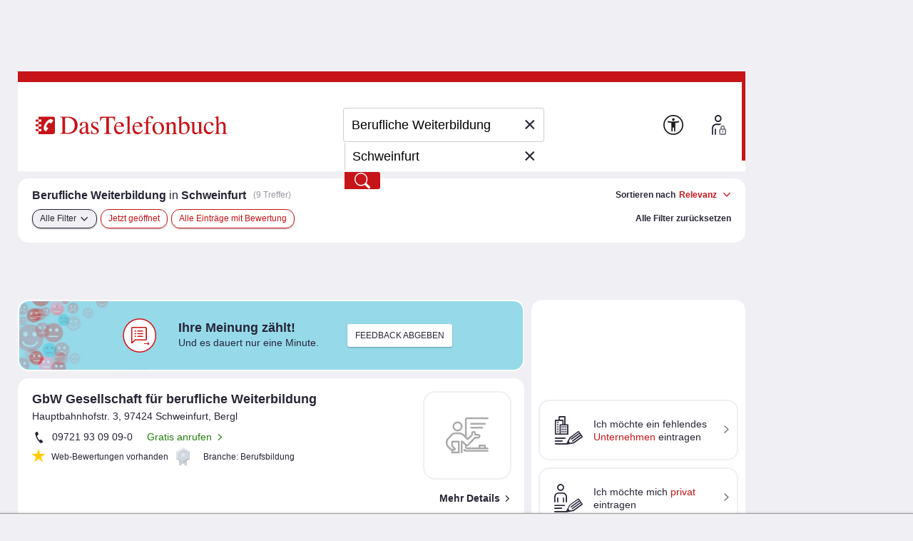

--- FILE ---
content_type: application/javascript
request_url: https://www.dastelefonbuch.de/assets/application_filter-6889e3d54535407f4639d1afdd95c4b0.js
body_size: 5674
content:
//# sourceMappingURL=application_filter.js.map
var process=process||{env:{NODE_ENV:"development"}};console.log("[application_filter] loading");
var DynamicFilter=DynamicFilter||function(){function H(){for(var c in w)if("function"!=typeof w[c]){{var a=w[c];let b=q[a];"undefined"!==typeof b?("string"==typeof b&&1<b.split(",").length&&(b=b.split(",")),f[a]=JSON.parse(JSON.stringify(b))):f[a]=null}}}function r(c){if(c.target.closest("li")&&c.target.closest("li").classList.contains("dis"))return!1;var a=this.dataset.fname,b=this.dataset.fvalue,e=this.classList.contains("active");"at"==a||"f_ra"==a||"cidistrict"==a||"ciquarter"==a?f[a]=e?null:
b:"f_ap"==a||"f_ot"==a||"f_vkw"==a||"category"==a?e?"category"==a?(f[a]=f[a].replace("--"+b,"").replace(","+b,"").replace(b,""),f[a].startsWith("--")&&(f[a]=f[a].substring(2)),f[a].endsWith("--")&&(f[a]=f[a].substring(0,f[a].length-2))):f[a]=V(f[a],b):(null===f[a]&&(f[a]=[]),"category"==a?f[a]+=(0<f[a].length?"--":"")+b:f[a].push(b),"f_ot"==a&&("open"==b?f[a]=["open"]:-1<f[a].indexOf("open")&&f[a].splice(f[a].indexOf("open"),1),b=f[a],e=[],b.includes("open")&&e.push("open"),b.includes("Monday")&&
e.push("Monday"),b.includes("Tuesday")&&e.push("Tuesday"),b.includes("Wednesday")&&e.push("Wednesday"),b.includes("Thursday")&&e.push("Thursday"),b.includes("Friday")&&e.push("Friday"),b.includes("Saturday")&&e.push("Saturday"),b.includes("Sunday")&&e.push("Sunday"),f[a]=e)):"selectedFilters"===a?(console.log("[DynamicFilter]:_toggleCheckbox(): L\u00f6sche "+b),"all"===b?f={at:[],f_ap:[],f_ra:"",f_ot:[],f_vkw:[],category:[],ciquarter:[],cidistrict:[],suggestorLoc:!0}:f[b]=null):console.log("[DynamicFilters]:_toggleCheckbox() unhandled fname="+
a);I();c.cancelBubble;c.preventDefault();return!1}function W(){x.dynamicFilter&&(console.log("[DynamicFilter]:_initHtmlEvents():"),[].forEach.call(document.querySelectorAll(".dynamicFilter:not(.dis)"),function(c){c.addEventListener("click",r)}),[].forEach.call(document.querySelectorAll(".dynamicFilterClose"),function(c){c.addEventListener("click",function(a){H();I()})}),console.log("[DynamicFilter]:_initHtmlEvents(): DONE"))}function J(c,a,b){var e={},g;for(g in c)if(!(a&&X.includes(g)||b&&Y.includes(g)||
Z.includes(g)))try{if("object"==typeof c[g]){var d=[],h;for(h in c[g])d.push(c[g][h]);0<d.length&&(e[g]=d.join(","))}else e[g]=c[g]}catch(k){console.log("[DynamicFilters]:_joinArrays(): Fehler mit "+g+" -> "+k)}return e}function V(c,a){"string"===typeof c&&(c=c.split(","));return c.filter(function(b){return b!=a})}function aa(c,a,b,e){"undefined"===a&&(a=0);var g=a,d=b-a,h=Math.abs(Math.floor(d/e));10>h&&(h=10);b<a&&(h*=-1);var k=setInterval(function(){g+=h;"undefined"!=typeof c&&null!=c&&(c.innerHTML=
g,0<=h&&g>=b||0>h&&g<=b)&&(c.innerHTML=b,clearInterval(k))},Math.abs(Math.floor(e/d)))}function ba(){console.log("[DynamicFilter]:_checkAndSetSelectedFilter():");if(!x.showNoFilterUseWithDynamicFilter){let g=document.querySelector("#selectedFilters");g.parentElement.classList.add("hide");g.innerHTML="";document.querySelector(".filters .headline .cursorPointer")&&document.querySelector(".filters .headline .cursorPointer").remove();if(null!==f.at&&0<f.at.toString().length||null!==f.f_ap&&0<f.f_ap.length||
null!==f.f_ra&&0<f.f_ra.toString().length||null!==f.f_ot&&0<f.f_ot.length||null!==f.f_vkw&&0<f.f_vkw.length||null!==f.category&&0<f.category.length||null!==f.ciquarter&&0<f.ciquarter.length){if(null!==f.at&&0<f.at.toString().length){var c="";"1"===f.at.toString()?[].forEach.call(document.querySelectorAll("#filterAT div[data-fvalue='2,3'] .badge"),function(d){"(0)"!==d.innerHTML&&(c="privat")}):[].forEach.call(document.querySelectorAll("#filterAT div[data-fvalue='1'] .badge"),function(d){"(0)"!==d.innerHTML&&
(c="gewerblich")});if(""!==c){var a=App.common.createElementFromHTML("<li><div class='dynamicFilter cursorPointer' data-fname='selectedFilters' data-fvalue='at'>"+c+"</div></li>");a.firstChild.addEventListener("click",r);g.appendChild(a)}}if(null!==f.f_ap&&0<f.f_ap.length){var b="";a=B(f.f_ap);for(var e in a)"DIRECT"===a[e]&&(b+=(0<b.length?", ":"")+"Termine direkt buchen"),"REQUEST"===a[e]&&(b+=(0<b.length?", ":"")+"Termine anfragen"),"OFFER"===a[e]&&(b+=(0<b.length?", ":"")+"Angebote einholen");
a=App.common.createElementFromHTML("<li><div class='dynamicFilter cursorPointer' data-fname='selectedFilters' data-fvalue='f_ap'>"+b+"</div></li>");a.firstChild.addEventListener("click",r);g.appendChild(a)}if(null!==f.f_ra&&0<f.f_ra.toString().length){b="";a=B(f.f_ra);for(e in a)"1"===a[e]&&(b="alle Eintr\u00e4ge mit Bewertung"),"1"===a[e]&&(b+=(0<b.length?", ":"")+'<i class="icon icon_bewertung">*</i><i class="icon icon_bewertung-leer">*</i><i class="icon icon_bewertung-leer">*</i><i class="icon icon_bewertung-leer">*</i><i class="icon icon_bewertung-leer">*</i> &amp; mehr'),
"2"===a[e]&&(b+=(0<b.length?", ":"")+'<i class="icon icon_bewertung">*</i><i class="icon icon_bewertung">*</i><i class="icon icon_bewertung-leer">*</i><i class="icon icon_bewertung-leer">*</i><i class="icon icon_bewertung-leer">*</i> &amp; mehr'),"3"===a[e]&&(b+=(0<b.length?", ":"")+'<i class="icon icon_bewertung">*</i><i class="icon icon_bewertung">*</i><i class="icon icon_bewertung">*</i><i class="icon icon_bewertung-leer">*</i><i class="icon icon_bewertung-leer">*</i> &amp; mehr'),"4"===a[e]&&
(b+=(0<b.length?", ":"")+'<i class="icon icon_bewertung">*</i><i class="icon icon_bewertung">*</i><i class="icon icon_bewertung">*</i><i class="icon icon_bewertung">*</i><i class="icon icon_bewertung-leer">*</i> &amp; mehr'),"5"===a[e]&&(b+=(0<b.length?", ":"")+'<i class="icon icon_bewertung">*</i><i class="icon icon_bewertung">*</i><i class="icon icon_bewertung">*</i><i class="icon icon_bewertung">*</i><i class="icon icon_bewertung">*</i>');a=App.common.createElementFromHTML("<li class='rating'><div class='dynamicFilter cursorPointer' data-fname='selectedFilters' data-fvalue='f_ra'>"+
b+"</div></li>");a.firstChild.addEventListener("click",r);g.appendChild(a)}if(null!==f.f_ot&&0<f.f_ot.length){b="";a=B(f.f_ot);for(e in a)switch(a[e]){case "open":b+=(0<b.length?", ":"")+"Jetzt ge\u00f6ffnet";break;case "Monday":b+=(0<b.length?", ":"")+"Montag";break;case "Tuesday":b+=(0<b.length?", ":"")+"Dienstag";break;case "Wednesday":b+=(0<b.length?", ":"")+"Mittwoch";break;case "Thursday":b+=(0<b.length?", ":"")+"Donnerstag";break;case "Friday":b+=(0<b.length?", ":"")+"Freitag";break;case "Saturday":b+=
(0<b.length?", ":"")+"Samstag";break;case "Sunday":b+=(0<b.length?", ":"")+"Sonntag"}e=App.common.createElementFromHTML("<li><div class='dynamicFilter cursorPointer' data-fname='selectedFilters' data-fvalue='f_ot'>"+b+"</div></li>");e.firstChild.addEventListener("click",r);g.appendChild(e)}C(f.f_vkw,"f_vkw");C(f.category,"category");C(f.ciquarter,"ciquarter");""!==g.innerHTML&&(a=document.querySelector(".allfilters .headline"),e=a.querySelector(".resetAllFilters"),e||(e=App.common.createElementFromHTML('<div className="cursorPointer resetAllFilters">'),
a.insertBefore(e,a.querySelector(".dynamicFilterClose"))),""===e.innerHTML.trim()&&(a=App.common.createElementFromHTML("<div class='dynamicFilter cursorPointer' data-fname='selectedFilters' data-fvalue='all'>Auswahl zur\u00fccksetzen</div>"),a.addEventListener("click",r),e.appendChild(a)),g.parentElement.classList.remove("hide"))}}}function C(c,a){if(null!==c&&0<c.length){var b="",e=c;"string"===typeof c&&c.includes("--")?e=c.split("--"):"string"===typeof c&&(e=c.split(","));for(var g in e){c=e[g];
if("ciquarter"===a&&0<e[g].indexOf(":"))c="Stadtteil "+e[g].split(":")[1];else if("category"===a){c="";try{c=document.querySelector("#filterBranchen a[data-fvalue='"+e[g]+"'] span:not([class*=badge])").innerHTML}catch(d){}if(""==c)try{c=document.querySelector("#filterBranchen div[data-fvalue='"+e[g]+"'] span:not([class*=badge])").innerHTML}catch(d){}}b+=(0<b.length?", ":"")+c}a=App.common.createElementFromHTML("<li><div class='dynamicFilter cursorPointer' data-fname='selectedFilters' data-fvalue='"+
a+"'>"+b+"</div></li>");a.firstChild.addEventListener("click",r);document.querySelector("#selectedFilters").appendChild(a)}}function B(c){var a=c;if("string"===typeof c||"number"===typeof c)a=c.toString().split(",");return a}function K(c){console.log("[DynamicFilter]:_repaintShowButton()");var a=u;u=c.totalHitCount;c=document.querySelector("#applyfilters");"undefined"!=typeof c&&null!=c&&(c.show(""),c.title=u+" Treffer laden");c=document.querySelector("#applyfilterscount");"undefined"!=typeof c&&
null!=c&&(x.dynamicFilterAnimate?aa(c,a,u,2E3):c.innerHTML=u)}function ca(c){var a=!1,b=x["hitlist.facets.addrTypes.showExactCountsTo"];[].forEach.call(document.querySelectorAll("#filterAT li"),function(e,g){g=e.querySelector("a, div").dataset.fvalue;var d=0;if(""==g){d=c.atcount["1"];void 0===d&&(d=0);var h=c.atcount["2"];void 0===h&&(h=0);var k=c.atcount["3"];void 0===k&&(k=0);d=d+h+k}else"2,3"==g?(h=c.atcount["2"],void 0===h&&(h=0),k=c.atcount["3"],void 0===k&&(k=0),d=h+k):d=c.atcount[g.toString()];
void 0===d?d=0:d>b&&(d=">&thinsp;"+b);h=e.querySelector("span.badge").innerHTML="("+d+")";"undefined"!=typeof h&&null!=h&&(h.innerHTML="("+d+")");0==d||""==g&&a?(e.classList.add("dis"),a=!0):(e.classList.remove("dis"),[].forEach.call(e.querySelectorAll("div"),function(n){n.classList.remove("dis")}));null!==f.at&&f.at.toString()==g&&(0<g.length||!a)||null===f.at&&0==g.length&&!a||0<d&&""!=g&&a?e.classList.add("active"):([].forEach.call(e.querySelectorAll("div"),function(n){n.classList.remove("active")}),
e.classList.remove("active"))})}function da(c){void 0!==c.getAttribute("onclick")&&null!==c.getAttribute("onclick")&&(c.setAttribute("offclick",c.getAttribute("onclick")),c.removeAttribute("onclick"))}function ea(c){void 0!==c.getAttribute("offclick")&&null!==c.getAttribute("offclick")&&(c.setAttribute("onclick",c.getAttribute("offclick")),c.removeAttribute("offclick"))}function D(c,a,b,e,g,d){console.log("[DynamicFilter]:_repaintSimpleBlock="+a);0==document.querySelectorAll("#"+a).length&&L(e,g);
[].forEach.call(document.querySelectorAll("#"+a+" li a[data-fvalue], #"+a+" li div[data-fvalue]"),function(h,k){k=h.dataset.fvalue;var n=b[k.toString()];void 0===n&&(n=0);[].forEach.call(h.querySelectorAll("span.badge"),function(y){y.innerHTML="("+n+")"});void 0!==h.parentElement.getAttribute("title")&&null!==h.parentElement.getAttribute("title")&&h.parentElement.setAttribute("title",`Verf\u00fcgbare Treffer: ${n}`);0==n?(h.parentElement.classList.add("dis"),da(h)):(h.parentElement.classList.remove("dis"),
ea(h));null!==c&&(("string"===typeof c||"number"===typeof c)&&c.toString()===k.toString()||"object"===typeof c&&c.includes(k.toString()))?h.classList.add("active"):h.classList.remove("active")});e=document.querySelector("#"+a);"undefined"!=typeof e&&null!=e&&M(a)}function E(c,a,b,e,g,d,h,k="",n,y,F){console.log("[DynamicFilter]:_repaintListBlock="+c);var p=void 0!==f[e]&&null!==f[e]&&0<f[e].length?'<i class="icon icon_haken"></i>':"";let v=document.querySelector("#"+c);"undefined"!=typeof v&&null!=
v||L(g,'<li>\n\t<div class="hl">%HEADER%</div>\n\t<ul class="%LIST_TYPE%" id="%ID%">\n\t</ul>\n</li>\n'.replace("%ID%",c?c:"").replace("%HEADER_CHECKED%",p?p:"").replace("%HEADER%",b?b:"").replace("%LIST_TYPE%",k?k:""));b=document.querySelector("#"+c);b.innerHTML="";g=0;for(var t in a){g++;h&&6==g&&(k=App.common.createElementFromHTML('<li class="more"><div class="cursorPointer" %MOREFUNCTION%>mehr\u2026</div></li>'.replace("%MOREFUNCTION%",F)),b.appendChild(k));k=t;p=a[t];var z=t;d&&(k=a[t].name,
p=a[t].count,z=a[t].id);"undefined"===typeof k&&(k=z);var N=void 0!==f[e]&&null!==f[e]&&0<=f[e].indexOf(z)?"active":"",O=h&&5<g?' class="moreContent"':"";k='<li%LI_CLASS%>\n\t<div class=" dynamicFilter cursorPointer %ACTIVE%" data-fname="%FNAME%" data-fvalue="%FVALUE%">\n\t\t<i class="icon"></i>\n\t\t<span>%TEXT%</span>\n\t\t<span class="badge">(%COUNT%)</span>\n\t</div>\n</li>'.replace("%FNAME%",e?e:"").replace("%FVALUE%",z?z:"").replace("%TEXT%",k?k:"").replace("%ACTIVE%",N?N:"").replace("%LI_CLASS%",
O?O:"").replace("%COUNT%",p?p:"");k=App.common.createElementFromHTML(k);k.querySelector("div").addEventListener("click",r);b.appendChild(k)}h&&5<g&&(a=App.common.createElementFromHTML('<li class="less" style="display:none;"><div class="cursorPointer" %LESSFUNCTION%>weniger\u2026</div></li>'.replace("%LESSFUNCTION%",y)),b.appendChild(a));"undefined"!=typeof v&&null!=v&&M(c);n&&(c=document.querySelector("#"+c+" .more .cursorPointer"))&&(c.parent("ul").querySelectorAll(".moreContent").forEach((G,fa)=>
{G.show()}),c.parent("ul").querySelectorAll(".less").forEach((G,fa)=>{G.show()}),c.parent("li").hide())}function M(c){var a=document.querySelector("#"+c);"undefined"!=typeof a&&null!=a&&(c=document.querySelectorAll("#"+c+" li a[data-fvalue], #"+c+" li div[data-fvalue]"),"undefined"!=typeof c&&null!=c&&0<c.length?a.parentElement.show():a.parentElement.hide())}function L(c,a){a=App.common.createElementFromHTML(a);for(var b in c)if(document.querySelector("#"+c[b])){document.querySelector("#"+c[b]).parent().after(a);
break}}function I(){try{document.body.style.cursor="wait";var c=Object.assign({},q,f);c=J(c,!0,!1);var a=(new URLSearchParams(Object.entries(c))).toString();console.log("[DynamicFilter]:_doServiceCall() with /service/filter/facetsInfo?"+a);App.common.ajax({url:"/service/filter/facetsInfo",contentType:"application/json; charset=utf-8",data:a,success:function(b){document.body.style.cursor="auto";console.log("[DynamicFilter]:_doServiceCall() success, new totalHitCount is "+b.totalHitCount);console.log("[DynamicFilter]:_refreshBadgeCounts()");
var e=[];if(void 0!==f.ciquarter&&null!==f.ciquarter&&0<f.ciquarter.length){var g={};g.name=f.ciquarter.split(":")[1];g.id=f.ciquarter;g.count=b.totalHitCount;e.push(g)}else e=b.districtCats;ca(b);D(f.f_ap,"filterAppointments",b.appointmentsFacet,ha,'<li>\n\t<div class="hl">Service/-s</div>\n\t<ul class="check" id="filterAppointments">\n\t\t<li><div id="filterAppointmentsDIRECT" class="dynamicFilter" data-fname="f_ap" data-fvalue="DIRECT"><i class="icon"></i><span>Termine buchen</span><span class="badge"></span></div></li>\n\t\t<li><div id="filterAppointmentsREQUEST" class="dynamicFilter" data-fname="f_ap" data-fvalue="REQUEST"><i class="icon"></i><span>Termine anfragen</span><span class="badge"></span></div></li>\n\t\t<li><div id="filterAppointmentsOFFER" class="dynamicFilter" data-fname="f_ap" data-fvalue="OFFER"><i class="icon"></i><span>Angebote anfragen</span><span class="badge"></span></div></li>\n\t</ul>\n</li>',
"f_ap");D(f.f_ra,"filterRatings",b.ratingsFacet,ia,'<li>\n\t<div class="hl">Bewertungen</div>\n\t<ul class="radio" id="filterRatings">\n\t\t<li class="rating"><div id="filterRatings5" class=" dynamicFilter" data-fname="f_ra" data-fvalue="5"><i class="icon"></i><i class="icon icon_bewertung">*</i><i class="icon icon_bewertung">*</i><i class="icon icon_bewertung">*</i><i class="icon icon_bewertung">*</i><i class="icon icon_bewertung">*</i><i class="icon icon_bewertung-leer">*</i><i class="icon icon_bewertung-leer">*</i> &amp; mehr<span class="badge"></span></div></li>\n\t\t<li class="rating"><div id="filterRatings4" class=" dynamicFilter" data-fname="f_ra" data-fvalue="4"><i class="icon"></i><i class="icon icon_bewertung">*</i><i class="icon icon_bewertung">*</i><i class="icon icon_bewertung">*</i><i class="icon icon_bewertung">*</i><i class="icon icon_bewertung-leer">*</i><i class="icon icon_bewertung-leer">*</i> &amp; mehr<span class="badge"></span></div></li>\n\t\t<li class="rating"><div id="filterRatings1" class=" dynamicFilter" data-fname="f_ra" data-fvalue="1"><i class="icon"></i><span>alle Eintr\u00e4ge mit Bewertung</span><span class="badge"></span></div></li>\n\t</ul>\n</li>',
"f_ra");D(f.f_ot,"filterOpeningDays",b.openingDaysFacet,ja,'<li>\n\t<div class="hl">\u00d6ffnungszeiten</div>\n\t<ul class="check" id="filterOpeningDays">\n\t\t\t<li title="Verf\u00fcgbare Treffer: 5"><div id="filterOpeningDaysopen" class=" dynamicFilter cursorPointer" data-fname="f_ot" data-fvalue="open"><i class="icon"></i><span>Jetzt ge\u00f6ffnet</span><span class="badge"></span></div></li>\n\t\t\t<li class="times">ge\u00f6ffnet am\n\t\t\t<ul>\n\t\t\t\t<li title=""><div id="filterOpeningDaysmonday" class=" dynamicFilter cursorPointer" data-fname="f_ot" data-fvalue="Monday"><i class="icon"></i>Mo</div></li>\n\t\t\t\t<li title=""><div id="filterOpeningDaystuesday" class=" dynamicFilter cursorPointer" data-fname="f_ot" data-fvalue="Tuesday"><i class="icon"></i>Di</div></li>\n\t\t\t\t<li title=""><div id="filterOpeningDayswednesday" class=" dynamicFilter cursorPointer" data-fname="f_ot" data-fvalue="Wednesday"><i class="icon"></i>Mi</div></li>\n\t\t\t\t<li title=""><div id="filterOpeningDaysthursday" class=" dynamicFilter cursorPointer" data-fname="f_ot" data-fvalue="Thursday"><i class="icon"></i>Do</div></li>\n\t\t\t\t<li title=""><div id="filterOpeningDaysfriday" class=" dynamicFilter cursorPointer" data-fname="f_ot" data-fvalue="Friday"><i class="icon"></i>Fr</div></li>\n\t\t\t\t<li title=""><div id="filterOpeningDayssaturday" class=" dynamicFilter cursorPointer" data-fname="f_ot" data-fvalue="Saturday"><i class="icon"></i>Sa</div></li>\n\t\t\t\t<li title=""><div id="filterOpeningDayssunday" class=" dynamicFilter cursorPointer" data-fname="f_ot" data-fvalue="Sunday"><i class="icon"></i>So</div></li>\n\t\t\t</ul>\n\t\t</li>\n\t</ul>\n</li>',
"f_ot");E("filterVerticalKeywords",b.verticalKeywords,"Stichworte","f_vkw",ka,!1,!0,"check",P,' onclick="DynamicFilter.setMoreVerticalsFlag(false);"',' onclick="DynamicFilter.setMoreVerticalsFlag(true);"');E("filterBranchen",b.containedCats,"Branchen","category",la,!0,!0,"check",Q,' onclick="DynamicFilter.setMoreBranchenFlag(false);"',' onclick="DynamicFilter.setMoreBranchenFlag(true);"');E("filterDistrict",e,"Stadtteile","ciquarter",ma,!0,!0,"radio",R,' onclick="DynamicFilter.setMoreDistrictsFlag(false);"',
' onclick="DynamicFilter.setMoreDistrictsFlag(true);"');K(b);ba();na()},error:function(){document.body.style.cursor="auto";console.log("[DynamicFilter]:_doServiceCall() error")}})}catch(b){console.log("[DynamicFilter]:_doServiceCall(): "+b),document.body.style.cursor="auto"}}function na(){[].forEach.call(document.querySelectorAll(".overlay.filters li.more a, li.more .cursorPointer"),function(c){c.addEventListener("click",function(a){a.preventDefault();this.parent("ul").querySelectorAll(".moreContent").forEach((b,
e)=>{b.show()});this.parent("ul").querySelectorAll(".less").forEach((b,e)=>{b.show()});this.parent("li").hide()})});[].forEach.call(document.querySelectorAll(".overlay.filters li.less a, li.less .cursorPointer"),function(c){c.addEventListener("click",function(a){a.preventDefault();this.parent("ul").querySelectorAll(".moreContent").forEach((b,e)=>{b.hide()});this.parent("ul").querySelectorAll(".more").forEach((b,e)=>{b.show()});this.parent("li").hide()})})}function l(c){return void 0!==c&&null!==c}
function m(c,a){try{console.log("[DynamicFilter]:_logOneWipeAction: '"+c+"'"),wwa$&&wwa$.logAction(c,a)}catch(b){console.error("[DynamicFilter]:_logOneWipeAction: e="+b)}}function oa(c,a){switch(c){case "at":[].forEach.call(document.querySelectorAll("#filterAT .icon_haken"),function(b){switch(b.parentElement.dataset.fvalue.toString()){case "1":m("TL Filter Personen",a);break;case "2,3":m("TL Filter Firmen",a);break;case "":m("TL Filter Gesamt",a)}});break;case "f_ap":[].forEach.call(document.querySelectorAll("#filterAppointments .icon_haken"),
function(b){switch(b.parentElement.dataset.fvalue){case "DIRECT":m("TL Filter Termine buchen",a);break;case "REQUEST":m("TL Filter Termine anfragen",a);break;case "OFFER":m("TL Filter Angebote einholen",a)}});break;case "f_ra":[].forEach.call(document.querySelectorAll("#filterRatings .icon_haken"),function(b){m("TL Filter Bewertung "+b.parentElement.dataset.fvalue,a)});break;case "f_ot":[].forEach.call(document.querySelectorAll("#filterOpeningDays .icon_haken"),function(b){switch(b.parentElement.dataset.fvalue.toLowerCase()){case "open":m("TL Filter Zeiten Jetzt ge\u00f6ffnet",
a);break;case "monday":m("TL Filter Zeiten Montag",a);break;case "tuesday":m("TL Filter Zeiten Dienstag",a);break;case "wednesday":m("TL Filter Zeiten Mittwoch",a);break;case "thursday":m("TL Filter Zeiten Donnerstag",a);break;case "friday":m("TL Filter Zeiten Freitag",a);break;case "saturday":m("TL Filter Zeiten Samstag",a);break;case "sunday":m("TL Filter Zeiten Sonntag",a)}});break;case "f_vkw":[].forEach.call(document.querySelectorAll("#filterVerticalKeywords .icon_haken"),function(b){m("TL Filter Stichwort "+
b.parentElement.dataset.fvalue,a)});break;case "category":[].forEach.call(document.querySelectorAll("#filterBranchen .icon_haken"),function(b){m("TL Filter Branchen "+b.parentElement.dataset.fvalue,a)});break;case "ciquarter":[].forEach.call(document.querySelectorAll("#filterDistrict .icon_haken"),function(b){m("TL Filter Stadtteile "+b.parentElement.dataset.fvalue,a)});break;case "cidistrict":[].forEach.call(document.querySelectorAll("#filterDistrict .icon_haken"),function(b){m("TL Filter Stadtteile "+
b.parentElement.dataset.fvalue,a)})}}function S(c){delete c.itemsPerPage;delete c.isTablet;delete c.isMobile;delete c.locationOnlyGiven;delete c.ajaxSearch;delete c.page;delete c.validRegionId;delete c.nationalSearch;delete c.regionSearch;delete c.filterCount;delete c.disableOption;delete c.enableOption;delete c.queryAttr;delete c.errors;delete c.topicCategories;for(var a=0;8>a;a++)delete c[a.toString()];return c}function A(c,a){c=c.split(" ");for(var b="",e=0;e<c.length;e++){var g=b;b=0<b.length?
" ":"";if(a.includes(c[e]))var d=c[e];else d=c[e],d="string"!==typeof d?"":d.charAt(0).toUpperCase()+d.slice(1);b=g+(b+d)}return b}var x={},q={},f={at:[],f_ap:[],f_ra:"",f_ot:[],f_vkw:[],category:[],ciquarter:[],cidistrict:[],suggestorLoc:!0},u=0,X=["seoWhere","seoWhat","cityToShow","subCityToShow","kwToShow"],Y=["seoWhere","seoWhat","ci","kw","stype"],Z=["isPsstRequest"],T=["am"],U=[],Q=!1,P=!1,R=!1,ha=["filterAT"],ia=["filterAppointments","filterAT"],ja=["filterRatings","filterAppointments","filterAT"],
ka=["filterOpeningDays","filterRatings","filterAppointments","filterAT"],la="findInRadius filterVerticalKeywords filterOpeningDays filterRatings filterAppointments filterAT".split(" "),ma="filterBranchen findInRadius filterVerticalKeywords filterOpeningDays filterRatings filterAppointments filterAT".split(" "),w="at f_ap f_ra f_ot f_vkw category ciquarter cidistrict".split(" ");return{init:function(c,a,b){console.log("[DynamicFilter]:init()");x=c;q=a;q=S(q);H();f=S(f);u=b;W();K({totalHitCount:b});
console.log("[DynamicFilter]:init() - DONE")},doButtonCall:function(c){try{var a=q,b=f,e={};for(d in a)w.includes(d)&&(l(a[d])&&l(b[d])&&a[d].toString()!==b[d].toString()||l(a[d])&&!l(b[d])||!l(a[d])&&l(b[d]))&&((!l(a[d])||l(a[d])&&"object"!==typeof a[d]&&0==a[d].toString().length||l(a[d])&&"object"===typeof a[d]&&0==a[d].length)&&l(b[d])&&("object"!==typeof b[d]&&0<b[d].toString().length||"object"===typeof b[d]&&0<b[d].length)?e[d]="new":(!l(b[d])||l(b[d])&&"object"!==typeof b[d]&&0==b[d].toString().length||
l(b[d])&&"object"===typeof b[d]&&0==b[d].length)&&l(a[d])&&("object"!==typeof a[d]&&0<a[d].toString().length||"object"===typeof a[d]&&0<a[d].length)?e[d]="off":l(b[d])&&l(a[d])&&"object"!==typeof b[d]&&a[d]!==b[d]?e[d]="changed":"object"===typeof a[d]&&"object"===typeof b[d]&&(e[d]="changed"));for(d in b)w.includes(d)&&(l(a[d])&&l(b[d])&&a[d].toString()!==b[d].toString()||l(a[d])&&!l(b[d])||!l(a[d])&&l(b[d]))&&((!l(a[d])||l(a[d])&&"object"!==typeof a[d]&&0==a[d].toString().length||l(a[d])&&"object"===
typeof a[d]&&0==a[d].length)&&l(b[d])&&("object"!==typeof b[d]&&0<b[d].toString().length||"object"===typeof b[d]&&0<b[d].length)?e[d]="new":(!l(b[d])||l(b[d])&&"object"!==typeof b[d]&&0==b[d].toString().length||l(b[d])&&"object"===typeof b[d]&&0==b[d].length)&&l(a[d])&&("object"!==typeof a[d]&&0<a[d].toString().length||"object"===typeof a[d]&&0<a[d].length)&&(e[d]="off"));for(var g in e)"new"!==e[g]&&"changed"!==e[g]||oa(g,c);var d=q;c=f;a=null;null!==d.seoWhat&&"undefined"!==typeof d.seoWhat&&0<
d.seoWhat.toString().length?a=A(d.seoWhat,U):null!==d.kw&&"undefined"!==typeof d.kw&&0<d.kw.toString().length&&(a=A(d.kw,U));b=null;null!==d.seoWhere&&"undefined"!==typeof d.seoWhere&&0<d.seoWhere.toString().length&&("undefined"===e||"undefined"!==e&&"off"!==e.ciquarter)?b=A(d.seoWhere,T):null!==d.ci&&"undefined"!==typeof d.ci&&0<d.ci.toString().length&&(b=A(d.ci,T));e="/Suche?";null!==a&&(null!==b?(e="/Suche/<was>/<wo>?".replace("<wo>",b).replace("<was>",a),null!==c.at&&"undefined"!==typeof c.at&&
0<c.at.toString().length&&(0<=c.at.toString().indexOf("1")?e="/Personen/<was>/<wo>?".replace("<wo>",encodeURIComponent(b)).replace("<was>",encodeURIComponent(a)):0<=c.at.toString().indexOf("3")&&(e="/Firmen/<was>/<wo>?".replace("<wo>",encodeURIComponent(b)).replace("<was>",encodeURIComponent(a))))):(e="/Suche/<was>?".replace("<wo>",b).replace("<was>",a),null!==c.at&&"undefined"!==typeof c.at&&0<c.at.toString().length&&(0<=c.at.toString().indexOf("1")?e="/Personen/<was>?".replace("<wo>",encodeURIComponent(b)).replace("<was>",
encodeURIComponent(a)):0<=c.at.toString().indexOf("3")&&(e="/Firmen/<was>?".replace("<wo>",encodeURIComponent(b)).replace("<was>",encodeURIComponent(a))))));console.log("[DynamicFilter]:_buildSeoUrl() url="+e);var h=e;var k=Object.assign({},q,f);e=k=J(k,!1,"/Suche?"!==h);c={};for(var n in e)null!==e[n]&&"undefined"!==typeof e[n]&&(c[n]=encodeURIComponent(e[n]));var y=(new URLSearchParams(Object.entries(k))).toString(),F=JSON.stringify(c),p=btoa(F);console.log("[DynamicFilter]:doButtonCall() with "+
h+"&"+y);var v=window.location;k=h+"&s="+p;"?"==h.charAt(h.length-1)&&(k=h+"s="+p);v.href=k}catch(t){console.log("[DynamicFilter]:doButtonCall(): "+t)}},setMoreBranchenFlag:function(c){Q=c},setMoreVerticalsFlag:function(c){P=c},setMoreDistrictsFlag:function(c){R=c}}}();console.log("[application_filter] loaded");